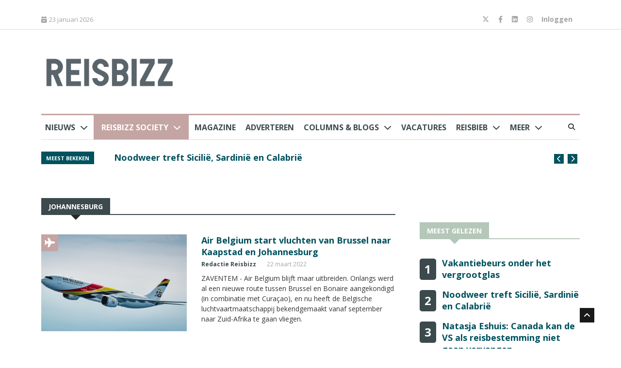

--- FILE ---
content_type: application/javascript
request_url: https://reisbizz.nl/wp-content/themes/reisbizz/js/custom.js?ver=1714117785
body_size: 3644
content:
/*
	Template Name: News247 - News Magazine Newspaper HTML5 Template
	Author: Tripples
	Author URI: https://themeforest.net/user/tripples
	Description: News247 - News Magazine Newspaper HTML5 Template
	Version: 1.0

	1. Fixed header
	2. Main slideshow
	3. Site search
	4. Owl Carousel
	5. Video popup
	6. Contact form
	7. Back to top
  
*/


jQuery(function ($) {
    "use strict";


    /* ----------------------------------------------------------- */
    /*  Fixed header
    /* -----------------------------------------------------------


    /* ----------------------------------------------------------- */
    /*  Mobile Menu
    /* ----------------------------------------------------------- */

    jQuery(".nav.navbar-nav li a").on("click", function () {
        jQuery(this).parent("li").find(".dropdown-menu").slideToggle();
        jQuery(this).find("li i").toggleClass("fa-angle-down fa-angle-up");
    });


    $('.nav-tabs[data-toggle="tab-hover"] > li > a').hover(function () {
        $(this).tab('show');
    });


    /* ----------------------------------------------------------- */
    /*  Site search
    /* ----------------------------------------------------------- */


    $('.nav-search').on('click', function () {
        $('.search-block').fadeIn(350);
    });

    $('.search-close').on('click', function () {
        $('.search-block').fadeOut(350);
    });


    /* ----------------------------------------------------------- */
    /*  Owl Carousel
    /* ----------------------------------------------------------- */

    //Trending slide

    // $(".trending-slide").owlCarousel({
    //
    //     loop: true,
    //     animateIn: 'fadeIn',
    //     autoplay: true,
    //     autoplayTimeout: 550,
    //     autoplayHoverPause: false,
    //     nav: true,
    //     margin: 30,
    //     dots: false,
    //     mouseDrag: false,
    //     slideSpeed: 150,
    //     navText: ["<i class='fa fa-angle-left'></i>", "<i class='fa fa-angle-right'></i>"],
    //     items: 1,
    //     responsive: {
    //         0: {
    //             items: 1
    //         },
    //         600: {
    //             items: 1
    //         }
    //     }
    //
    // });


    //Featured slide

    $(".featured-slider").owlCarousel({

        loop: true,
        animateOut: 'fadeOut',
        autoplay: false,
        autoplayHoverPause: true,
        nav: true,
        margin: 0,
        dots: false,
        mouseDrag: true,
        touchDrag: true,
        slideSpeed: 500,
        navText: ["<i class='fa fa-angle-left'></i>", "<i class='fa fa-angle-right'></i>"],
        items: 1,
        responsive: {
            0: {
                items: 1
            },
            600: {
                items: 1
            }
        }

    });

    //Latest news slide

    $(".latest-news-slide").owlCarousel({

        loop: false,
        animateIn: 'fadeInLeft',
        autoplay: false,
        autoplayHoverPause: true,
        nav: true,
        margin: 30,
        dots: false,
        mouseDrag: false,
        slideSpeed: 500,
        navText: ["<i class='fa fa-angle-left'></i>", "<i class='fa fa-angle-right'></i>"],
        items: 3,
        responsive: {
            0: {
                items: 1
            },
            600: {
                items: 3
            }
        }

    });

    //Latest news slide


    //Latest news slide

    $(".more-news-slide").owlCarousel({

        loop: false,
        autoplay: false,
        autoplayHoverPause: true,
        nav: false,
        margin: 30,
        dots: true,
        mouseDrag: false,
        slideSpeed: 500,
        navText: ["<i class='fa fa-angle-left'></i>", "<i class='fa fa-angle-right'></i>"],
        items: 1,
        responsive: {
            0: {
                items: 1
            },
            600: {
                items: 1
            }
        }

    });

    $(".post-slide").owlCarousel({

        loop: true,
        animateOut: 'fadeOut',
        autoplay: false,
        autoplayHoverPause: true,
        nav: true,
        margin: 30,
        dots: false,
        mouseDrag: false,
        slideSpeed: 500,
        navText: ["<i class='fa fa-angle-left'></i>", "<i class='fa fa-angle-right'></i>"],
        items: 1,
        responsive: {
            0: {
                items: 1
            },
            600: {
                items: 1
            }
        }

    });


    /* ----------------------------------------------------------- */
    /*  Popup
    /* ----------------------------------------------------------- */
    $(document).ready(function () {

        $(".gallery-popup").colorbox({rel: 'gallery-popup', transition: "fade", innerHeight: "500"});

        $(".popup").colorbox({iframe: true, innerWidth: 600, innerHeight: 400});

    });


    /* ----------------------------------------------------------- */
    /*  Contact form
    /* ----------------------------------------------------------- */

    $('#contact-form').submit(function () {

        var $form = $(this),
            $error = $form.find('.error-container'),
            action = $form.attr('action');

        $error.slideUp(750, function () {
            $error.hide();

            var $name = $form.find('.form-control-name'),
                $email = $form.find('.form-control-email'),
                $subject = $form.find('.form-control-subject'),
                $message = $form.find('.form-control-message');

            $.post(action, {
                    name: $name.val(),
                    email: $email.val(),
                    subject: $subject.val(),
                    message: $message.val()
                },
                function (data) {
                    $error.html(data);
                    $error.slideDown('slow');

                    if (data.match('success') != null) {
                        $name.val('');
                        $email.val('');
                        $subject.val('');
                        $message.val('');
                    }
                }
            );

        });

        return false;

    });


    /* ----------------------------------------------------------- */
    /*  Back to top
    /* ----------------------------------------------------------- */

    $(window).scroll(function () {
        if ($(this).scrollTop() > 50) {
            $('#back-to-top').fadeIn();
        } else {
            $('#back-to-top').fadeOut();
        }
    });

    // scroll body to 0px on click
    $('#back-to-top').on('click', function () {
        $('#back-to-top').tooltip('hide');
        $('body,html').animate({
            scrollTop: 0
        }, 800);
        return false;
    });

    $('#back-to-top').tooltip('hide');


    /* ----------------------------------------------------------- */
    /*  Gravityforms styling
    /* ----------------------------------------------------------- */

    $('.ginput_container input').addClass('form-control form-control-lg');
    $('.gform_button').addClass('btn btn-primary');
    $('select').addClass('form-control form-control-lg');
    $('.newsletter-form .gform_button.button').addClass('btn btn-primary');

});

/** Vacancies logic from Jobs sites **/
let NhHelpers = {
    init: function() {
        if (document.querySelectorAll('.main-featured-sec').length) {
            this.homeHeaderLocationFieldListener();
            this.submitListener();
        }

        this.toggleFiltersListener();
        this.vacancySelectorListener();
        this.notificationCloser();
    },

    toggleFiltersListener: function () {
        let toggleBtn = jQuery('.listing-filter-sidebar .btn-toggle-filters');
        if (toggleBtn.length) {
            toggleBtn.on('click', function() {
                jQuery('.listing-filter-sidebar').toggleClass('active');

                if (jQuery('.listing-filter-sidebar.active').length) {
                    toggleBtn.text('Sluit filters');
                } else {
                    toggleBtn.text('Filteren');
                }
            });
        }
    },

    homeHeaderLocationFieldListener: function() {
        let locationInput = document.getElementById('autocomplete-location');

        if (locationInput) {
            let options = {
                types: ['(cities)'],
                componentRestrictions: {country: "nl"}
            };

            new google.maps.places.Autocomplete(locationInput, options);
        }
    },

    submitListener: function() {
        jQuery('.main-featured-sec .search-job2').on('submit', function(e) {
            e.preventDefault();
            let location = jQuery('#autocomplete-location').val();
            let education = jQuery('select[name="opleidingsniveau"]').val();
            let sector = jQuery('select[name="vakgebied"]').val();

            let object = {
                location: location,
                taxonomy: {
                    vakgebied: [sector],
                    opleidingsniveau: [education],
                },
            }

            let action = jQuery('.main-featured-sec .search-job2 form').attr('action');
            let filters = encodeURIComponent(JSON.stringify(object));

            window.location.href = window.location.origin + action + '?filters=' + filters;
        });
    },

    vacancySelectorListener: function () {
        let vacancySelector = jQuery('.vacancy-selector-holder select');

        if (vacancySelector.length) {
            vacancySelector.on('change', function() {
                window.location.href = window.location.origin + window.location.pathname + '?vacature=' + this.value;
            })
        }
    },

    notificationCloser: function() {
        if (jQuery('body > .notification').length) {
            setTimeout(function() {
                jQuery('body > .notification').fadeOut();
            }, 10000);
        }
    }
}

jQuery(function() {
    NhHelpers.init();
});

let NhApi = {
    currentPage: null,
    currentFilters: null,
    oldFilters: null,
    locationInputBox: null,
    searchParams: null,

    init: function () {
        if (jQuery('.widget.filter-widget').length) {
            this.currentPage = 1;

            this.resetFilters()
            this.inputSearchListener();
            this.pageListener();
            this.filterChangeListener();
            this.getPosts();

            //Timeout necessary or request can overlap and all results are shown.
            setTimeout(function() {
                NhApi.getFiltersFromUrl();
            },500);
        }

    },

    inputSearchListener: function() {
        let self = this;
        let searchInputInterval = '';

        jQuery('.widget.search-widget input, .widget.search-widget select').on('keyup change', function() {
            if (jQuery(this).val() !== self.currentFilters.keyword) {
                clearTimeout(searchInputInterval);

                searchInputInterval = setTimeout(function() {
                    self.currentFilters.keyword = jQuery('.widget.search-widget .search-keyword input').val();
                    self.currentFilters.radius = jQuery('.widget.search-widget .search-radius select').val();

                    if(jQuery('.widget.search-widget .search-location input').val() == "") {
                        NhApi.currentFilters.location = "";
                        NhApi.currentFilters.latitude = null;
                        NhApi.currentFilters.longitude = null;
                    }

                    self.getPosts();
                    self.updateUrl();
                },300);
            }
        });

        var locationInput = document.getElementById('autocomplete-location');

        let options = {
            types: ['(cities)'],
            componentRestrictions: {country: "nl"}
        };
        self.locationInputBox = new google.maps.places.Autocomplete(locationInput, options);

        google.maps.event.addListener(self.locationInputBox, "place_changed", function() {
            const place = NhApi.locationInputBox.getPlace();

            clearTimeout(searchInputInterval);

            searchInputInterval = setTimeout(function() {
                NhApi.currentFilters.location = jQuery('.widget.search-widget .search-location input').val();
                NhApi.currentFilters.radius = jQuery('.widget.search-widget .search-radius select').val();
                NhApi.currentFilters.latitude = place.geometry.location.lat();
                NhApi.currentFilters.longitude = place.geometry.location.lng();

                NhApi.getPosts();
                NhApi.updateUrl();
            },300);
        });
    },

    /**
     * Reset the filters to its original state
     */
    resetFilters: function () {
        this.currentFilters = {
            orderby: [],
            order: [],
            taxonomy: {},
            keyword: jQuery('.widget.search-widget .search-keyword input').val(),
            location: jQuery('.widget.search-widget .search-location input').val(),
            latitude: null,
            longitude: null,
            date: null
        };

        this.currentPage = 1
    },

    /**
     * List for filter changes
     */
    filterChangeListener: function () {
        let self = this;

        jQuery('.filter-widget input').on('change', function () {
            self.setFilters();
            self.updateUrl();
        });
    },

    /**
     * Modify the URL using window.history
     */
    updateUrl: function() {
        let self = this;

        let jsonCurrentFilters = JSON.stringify(self.currentFilters);
        history.replaceState(self.currentFilters, null, '?filters=' + encodeURIComponent(jsonCurrentFilters));
    },

    /**
     * Get the currentFilters from the URL
     */
    getFiltersFromUrl: function() {
        let self = this;

        let url = new URL(window.location);
        if(url.searchParams.toString() !== '') {
            self.currentFilters = JSON.parse(url.searchParams.getAll('filters'));
            self.updateSelectedFilters();
        }

    },

    /**
     * Update the currently selected filters
     */
    setFilters: function () {
        let self = this;

        self.resetFilters();

        jQuery('.filter-widget input:checked').each(function() {
            let filterHolder = jQuery(this).parentsUntil('.filter-widget').parent();

            if (jQuery(filterHolder).data('taxonomy')) {
                let taxonomy = filterHolder.data('taxonomy');

                // Check if the taxonomy already is added
                if (!self.currentFilters.taxonomy.hasOwnProperty(taxonomy)) {
                    self.currentFilters.taxonomy[taxonomy] = [];
                }

                self.currentFilters.taxonomy[taxonomy].push(jQuery(this).val());
            } else if (jQuery(filterHolder).hasClass('filter-widget-date')) {
                self.currentFilters.date = jQuery(this).val();
            }
        });

        self.getPosts();
    },

    /**
     * Get posts for requested page
     */
    pageListener: function () {
        let self = this;

        if (jQuery('.job-list-modern .viewmore').length) {
            jQuery('body').on('click', '.job-list-modern .viewmore span', function () {
                // Set the current page
                self.currentPage++;

                self.getPosts();
            });
        }
    },

    /**
     * Get posts by filters
     */
    getPosts: function () {
        let self = this;

        let postData = {
            orderby: this.currentFilters.orderby,
            order: this.currentFilters.order,
            taxonomies: this.currentFilters.taxonomy,
            paged: this.currentPage,
            keyword: this.currentFilters.keyword,
            location: this.currentFilters.location,
            radius: this.currentFilters.radius,
            latitude: this.currentFilters.latitude,
            longitude: this.currentFilters.longitude,
            date: this.currentFilters.date,
        };

        // Clear posts so its clear we are loading new ones
        jQuery('.job-list-modern .loading-posts').show();

        jQuery.ajax({
            method: 'POST',
            url: SiteConfig.siteUrl + '/wp-json/newheap/v1/get-vacancies',
            data: postData
        }).done(function (response) {
            if (response.status == 200) {
                self.apiResponse = response

                self.updatePosts();
                // self.updatePagination();
            } else {
                alert('Er is iets misgegaan. Probeer het nogmaals')
            }
        });
    },

    updatePosts: function () {
        let self = this

        jQuery('.job-list-modern .loading-posts').hide();

        if(self.apiResponse.count) {
            jQuery('.search-cret-count strong').html(self.apiResponse.count);
        } else {
            jQuery('.search-cret-count').hide();
        }

        if (self.apiResponse.data) {
            jQuery('.job-list-modern .no-results-found').hide()

            // Clear the posts
            if (self.currentPage == 1) {
                jQuery('.job-list-modern .job-listings-sec').html('');
            }

            //Here we change the url's (Replaceall)
            self.apiResponse.data = self.apiResponse.data.replaceAll('https://reisjobs.nl/vacatures/', 'https://reisbizz.nl/vacatures/');

            if (jQuery('.job-list-modern .job-listings-sec .job-listing').length) {
                jQuery('.job-list-modern .job-listings-sec .job-listing:last').after(self.apiResponse.data);
            } else {
                // jQuery('.job-list-modern .job-listings-sec').html(self.apiResponse.data);
                jQuery('.job-list-modern .job-listings-sec').append(self.apiResponse.data);
            }
        } else {
            jQuery('.job-list-modern .viewmore').hide();
            jQuery('.job-list-modern .no-results-found').show()

            if (self.currentPage == 1) {
                jQuery('.job-list-modern .job-listings-sec').html('');
            }
        }
    },

    updateSelectedFilters: function () {
        let self = this;

        let currentFilters = JSON.parse(JSON.stringify(self.currentFilters));

        for (let key in currentFilters) {
            if (key === 'location') {
                jQuery('#autocomplete-location').val(self.currentFilters.location);
            }

            if (typeof currentFilters[key] === 'object') {
                if (!jQuery.isEmptyObject(currentFilters[key])) {
                    for (let keyObj in currentFilters[key]) {
                        for (let filterKey in currentFilters[key][keyObj]) {
                            jQuery('.filter-widget[data-taxonomy="' + keyObj + '"] label[for="' + keyObj + '-' + currentFilters[key][keyObj][filterKey] +'"]').trigger('click');
                        }
                    }
                }
            } else if(key === "keyword" || key === "location") {
                console.log(key);
                jQuery('.search-' + key + ' input').val(currentFilters[key]);
            } else {
                jQuery('.filter-widget-' + key + ' label[for="' + key + '-filter-' + currentFilters[key] + '"]').trigger('click');
            }
        }

        self.getPosts();
    }
};

jQuery(function() {
    NhApi.init();
});

